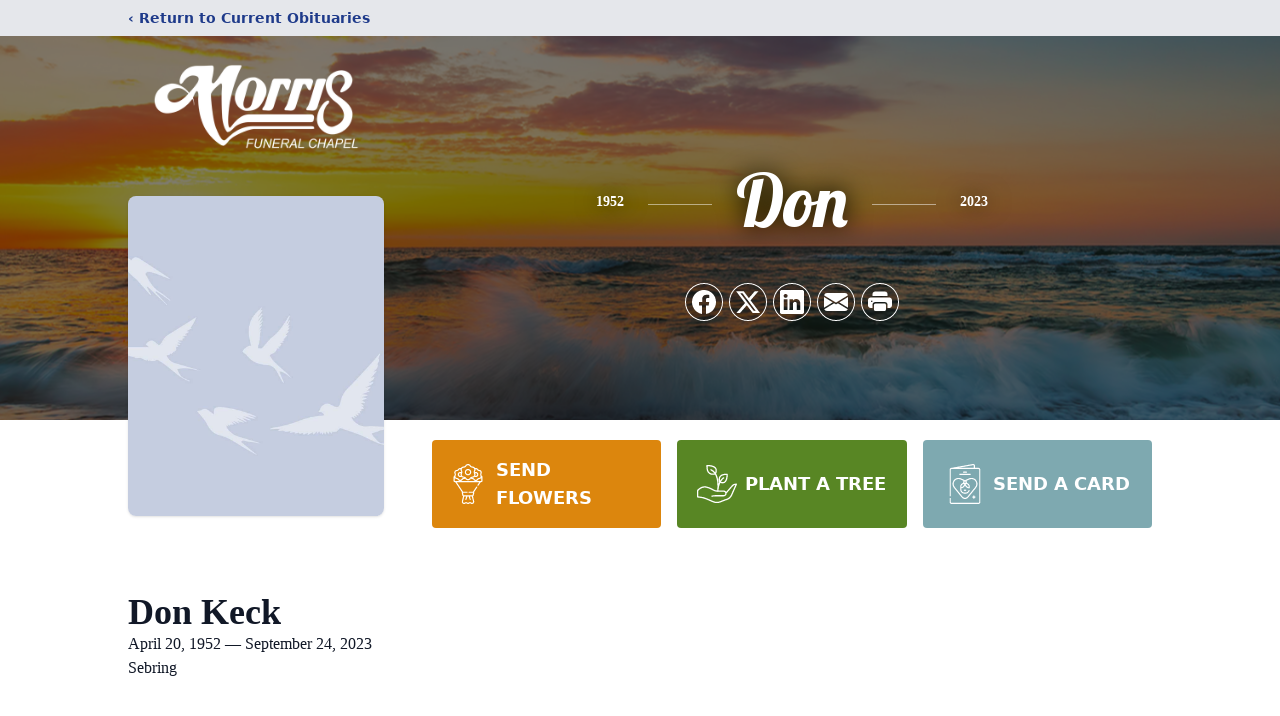

--- FILE ---
content_type: text/html; charset=utf-8
request_url: https://www.google.com/recaptcha/enterprise/anchor?ar=1&k=6LcmsjggAAAAANkXoE2FrNifPpYjvAAXrH9EU5e8&co=aHR0cHM6Ly93d3cubW9ycmlzZnVuZXJhbGNoYXBlbC5jb206NDQz&hl=en&type=image&v=PoyoqOPhxBO7pBk68S4YbpHZ&theme=light&size=invisible&badge=bottomright&anchor-ms=20000&execute-ms=30000&cb=crnvenfkranh
body_size: 48931
content:
<!DOCTYPE HTML><html dir="ltr" lang="en"><head><meta http-equiv="Content-Type" content="text/html; charset=UTF-8">
<meta http-equiv="X-UA-Compatible" content="IE=edge">
<title>reCAPTCHA</title>
<style type="text/css">
/* cyrillic-ext */
@font-face {
  font-family: 'Roboto';
  font-style: normal;
  font-weight: 400;
  font-stretch: 100%;
  src: url(//fonts.gstatic.com/s/roboto/v48/KFO7CnqEu92Fr1ME7kSn66aGLdTylUAMa3GUBHMdazTgWw.woff2) format('woff2');
  unicode-range: U+0460-052F, U+1C80-1C8A, U+20B4, U+2DE0-2DFF, U+A640-A69F, U+FE2E-FE2F;
}
/* cyrillic */
@font-face {
  font-family: 'Roboto';
  font-style: normal;
  font-weight: 400;
  font-stretch: 100%;
  src: url(//fonts.gstatic.com/s/roboto/v48/KFO7CnqEu92Fr1ME7kSn66aGLdTylUAMa3iUBHMdazTgWw.woff2) format('woff2');
  unicode-range: U+0301, U+0400-045F, U+0490-0491, U+04B0-04B1, U+2116;
}
/* greek-ext */
@font-face {
  font-family: 'Roboto';
  font-style: normal;
  font-weight: 400;
  font-stretch: 100%;
  src: url(//fonts.gstatic.com/s/roboto/v48/KFO7CnqEu92Fr1ME7kSn66aGLdTylUAMa3CUBHMdazTgWw.woff2) format('woff2');
  unicode-range: U+1F00-1FFF;
}
/* greek */
@font-face {
  font-family: 'Roboto';
  font-style: normal;
  font-weight: 400;
  font-stretch: 100%;
  src: url(//fonts.gstatic.com/s/roboto/v48/KFO7CnqEu92Fr1ME7kSn66aGLdTylUAMa3-UBHMdazTgWw.woff2) format('woff2');
  unicode-range: U+0370-0377, U+037A-037F, U+0384-038A, U+038C, U+038E-03A1, U+03A3-03FF;
}
/* math */
@font-face {
  font-family: 'Roboto';
  font-style: normal;
  font-weight: 400;
  font-stretch: 100%;
  src: url(//fonts.gstatic.com/s/roboto/v48/KFO7CnqEu92Fr1ME7kSn66aGLdTylUAMawCUBHMdazTgWw.woff2) format('woff2');
  unicode-range: U+0302-0303, U+0305, U+0307-0308, U+0310, U+0312, U+0315, U+031A, U+0326-0327, U+032C, U+032F-0330, U+0332-0333, U+0338, U+033A, U+0346, U+034D, U+0391-03A1, U+03A3-03A9, U+03B1-03C9, U+03D1, U+03D5-03D6, U+03F0-03F1, U+03F4-03F5, U+2016-2017, U+2034-2038, U+203C, U+2040, U+2043, U+2047, U+2050, U+2057, U+205F, U+2070-2071, U+2074-208E, U+2090-209C, U+20D0-20DC, U+20E1, U+20E5-20EF, U+2100-2112, U+2114-2115, U+2117-2121, U+2123-214F, U+2190, U+2192, U+2194-21AE, U+21B0-21E5, U+21F1-21F2, U+21F4-2211, U+2213-2214, U+2216-22FF, U+2308-230B, U+2310, U+2319, U+231C-2321, U+2336-237A, U+237C, U+2395, U+239B-23B7, U+23D0, U+23DC-23E1, U+2474-2475, U+25AF, U+25B3, U+25B7, U+25BD, U+25C1, U+25CA, U+25CC, U+25FB, U+266D-266F, U+27C0-27FF, U+2900-2AFF, U+2B0E-2B11, U+2B30-2B4C, U+2BFE, U+3030, U+FF5B, U+FF5D, U+1D400-1D7FF, U+1EE00-1EEFF;
}
/* symbols */
@font-face {
  font-family: 'Roboto';
  font-style: normal;
  font-weight: 400;
  font-stretch: 100%;
  src: url(//fonts.gstatic.com/s/roboto/v48/KFO7CnqEu92Fr1ME7kSn66aGLdTylUAMaxKUBHMdazTgWw.woff2) format('woff2');
  unicode-range: U+0001-000C, U+000E-001F, U+007F-009F, U+20DD-20E0, U+20E2-20E4, U+2150-218F, U+2190, U+2192, U+2194-2199, U+21AF, U+21E6-21F0, U+21F3, U+2218-2219, U+2299, U+22C4-22C6, U+2300-243F, U+2440-244A, U+2460-24FF, U+25A0-27BF, U+2800-28FF, U+2921-2922, U+2981, U+29BF, U+29EB, U+2B00-2BFF, U+4DC0-4DFF, U+FFF9-FFFB, U+10140-1018E, U+10190-1019C, U+101A0, U+101D0-101FD, U+102E0-102FB, U+10E60-10E7E, U+1D2C0-1D2D3, U+1D2E0-1D37F, U+1F000-1F0FF, U+1F100-1F1AD, U+1F1E6-1F1FF, U+1F30D-1F30F, U+1F315, U+1F31C, U+1F31E, U+1F320-1F32C, U+1F336, U+1F378, U+1F37D, U+1F382, U+1F393-1F39F, U+1F3A7-1F3A8, U+1F3AC-1F3AF, U+1F3C2, U+1F3C4-1F3C6, U+1F3CA-1F3CE, U+1F3D4-1F3E0, U+1F3ED, U+1F3F1-1F3F3, U+1F3F5-1F3F7, U+1F408, U+1F415, U+1F41F, U+1F426, U+1F43F, U+1F441-1F442, U+1F444, U+1F446-1F449, U+1F44C-1F44E, U+1F453, U+1F46A, U+1F47D, U+1F4A3, U+1F4B0, U+1F4B3, U+1F4B9, U+1F4BB, U+1F4BF, U+1F4C8-1F4CB, U+1F4D6, U+1F4DA, U+1F4DF, U+1F4E3-1F4E6, U+1F4EA-1F4ED, U+1F4F7, U+1F4F9-1F4FB, U+1F4FD-1F4FE, U+1F503, U+1F507-1F50B, U+1F50D, U+1F512-1F513, U+1F53E-1F54A, U+1F54F-1F5FA, U+1F610, U+1F650-1F67F, U+1F687, U+1F68D, U+1F691, U+1F694, U+1F698, U+1F6AD, U+1F6B2, U+1F6B9-1F6BA, U+1F6BC, U+1F6C6-1F6CF, U+1F6D3-1F6D7, U+1F6E0-1F6EA, U+1F6F0-1F6F3, U+1F6F7-1F6FC, U+1F700-1F7FF, U+1F800-1F80B, U+1F810-1F847, U+1F850-1F859, U+1F860-1F887, U+1F890-1F8AD, U+1F8B0-1F8BB, U+1F8C0-1F8C1, U+1F900-1F90B, U+1F93B, U+1F946, U+1F984, U+1F996, U+1F9E9, U+1FA00-1FA6F, U+1FA70-1FA7C, U+1FA80-1FA89, U+1FA8F-1FAC6, U+1FACE-1FADC, U+1FADF-1FAE9, U+1FAF0-1FAF8, U+1FB00-1FBFF;
}
/* vietnamese */
@font-face {
  font-family: 'Roboto';
  font-style: normal;
  font-weight: 400;
  font-stretch: 100%;
  src: url(//fonts.gstatic.com/s/roboto/v48/KFO7CnqEu92Fr1ME7kSn66aGLdTylUAMa3OUBHMdazTgWw.woff2) format('woff2');
  unicode-range: U+0102-0103, U+0110-0111, U+0128-0129, U+0168-0169, U+01A0-01A1, U+01AF-01B0, U+0300-0301, U+0303-0304, U+0308-0309, U+0323, U+0329, U+1EA0-1EF9, U+20AB;
}
/* latin-ext */
@font-face {
  font-family: 'Roboto';
  font-style: normal;
  font-weight: 400;
  font-stretch: 100%;
  src: url(//fonts.gstatic.com/s/roboto/v48/KFO7CnqEu92Fr1ME7kSn66aGLdTylUAMa3KUBHMdazTgWw.woff2) format('woff2');
  unicode-range: U+0100-02BA, U+02BD-02C5, U+02C7-02CC, U+02CE-02D7, U+02DD-02FF, U+0304, U+0308, U+0329, U+1D00-1DBF, U+1E00-1E9F, U+1EF2-1EFF, U+2020, U+20A0-20AB, U+20AD-20C0, U+2113, U+2C60-2C7F, U+A720-A7FF;
}
/* latin */
@font-face {
  font-family: 'Roboto';
  font-style: normal;
  font-weight: 400;
  font-stretch: 100%;
  src: url(//fonts.gstatic.com/s/roboto/v48/KFO7CnqEu92Fr1ME7kSn66aGLdTylUAMa3yUBHMdazQ.woff2) format('woff2');
  unicode-range: U+0000-00FF, U+0131, U+0152-0153, U+02BB-02BC, U+02C6, U+02DA, U+02DC, U+0304, U+0308, U+0329, U+2000-206F, U+20AC, U+2122, U+2191, U+2193, U+2212, U+2215, U+FEFF, U+FFFD;
}
/* cyrillic-ext */
@font-face {
  font-family: 'Roboto';
  font-style: normal;
  font-weight: 500;
  font-stretch: 100%;
  src: url(//fonts.gstatic.com/s/roboto/v48/KFO7CnqEu92Fr1ME7kSn66aGLdTylUAMa3GUBHMdazTgWw.woff2) format('woff2');
  unicode-range: U+0460-052F, U+1C80-1C8A, U+20B4, U+2DE0-2DFF, U+A640-A69F, U+FE2E-FE2F;
}
/* cyrillic */
@font-face {
  font-family: 'Roboto';
  font-style: normal;
  font-weight: 500;
  font-stretch: 100%;
  src: url(//fonts.gstatic.com/s/roboto/v48/KFO7CnqEu92Fr1ME7kSn66aGLdTylUAMa3iUBHMdazTgWw.woff2) format('woff2');
  unicode-range: U+0301, U+0400-045F, U+0490-0491, U+04B0-04B1, U+2116;
}
/* greek-ext */
@font-face {
  font-family: 'Roboto';
  font-style: normal;
  font-weight: 500;
  font-stretch: 100%;
  src: url(//fonts.gstatic.com/s/roboto/v48/KFO7CnqEu92Fr1ME7kSn66aGLdTylUAMa3CUBHMdazTgWw.woff2) format('woff2');
  unicode-range: U+1F00-1FFF;
}
/* greek */
@font-face {
  font-family: 'Roboto';
  font-style: normal;
  font-weight: 500;
  font-stretch: 100%;
  src: url(//fonts.gstatic.com/s/roboto/v48/KFO7CnqEu92Fr1ME7kSn66aGLdTylUAMa3-UBHMdazTgWw.woff2) format('woff2');
  unicode-range: U+0370-0377, U+037A-037F, U+0384-038A, U+038C, U+038E-03A1, U+03A3-03FF;
}
/* math */
@font-face {
  font-family: 'Roboto';
  font-style: normal;
  font-weight: 500;
  font-stretch: 100%;
  src: url(//fonts.gstatic.com/s/roboto/v48/KFO7CnqEu92Fr1ME7kSn66aGLdTylUAMawCUBHMdazTgWw.woff2) format('woff2');
  unicode-range: U+0302-0303, U+0305, U+0307-0308, U+0310, U+0312, U+0315, U+031A, U+0326-0327, U+032C, U+032F-0330, U+0332-0333, U+0338, U+033A, U+0346, U+034D, U+0391-03A1, U+03A3-03A9, U+03B1-03C9, U+03D1, U+03D5-03D6, U+03F0-03F1, U+03F4-03F5, U+2016-2017, U+2034-2038, U+203C, U+2040, U+2043, U+2047, U+2050, U+2057, U+205F, U+2070-2071, U+2074-208E, U+2090-209C, U+20D0-20DC, U+20E1, U+20E5-20EF, U+2100-2112, U+2114-2115, U+2117-2121, U+2123-214F, U+2190, U+2192, U+2194-21AE, U+21B0-21E5, U+21F1-21F2, U+21F4-2211, U+2213-2214, U+2216-22FF, U+2308-230B, U+2310, U+2319, U+231C-2321, U+2336-237A, U+237C, U+2395, U+239B-23B7, U+23D0, U+23DC-23E1, U+2474-2475, U+25AF, U+25B3, U+25B7, U+25BD, U+25C1, U+25CA, U+25CC, U+25FB, U+266D-266F, U+27C0-27FF, U+2900-2AFF, U+2B0E-2B11, U+2B30-2B4C, U+2BFE, U+3030, U+FF5B, U+FF5D, U+1D400-1D7FF, U+1EE00-1EEFF;
}
/* symbols */
@font-face {
  font-family: 'Roboto';
  font-style: normal;
  font-weight: 500;
  font-stretch: 100%;
  src: url(//fonts.gstatic.com/s/roboto/v48/KFO7CnqEu92Fr1ME7kSn66aGLdTylUAMaxKUBHMdazTgWw.woff2) format('woff2');
  unicode-range: U+0001-000C, U+000E-001F, U+007F-009F, U+20DD-20E0, U+20E2-20E4, U+2150-218F, U+2190, U+2192, U+2194-2199, U+21AF, U+21E6-21F0, U+21F3, U+2218-2219, U+2299, U+22C4-22C6, U+2300-243F, U+2440-244A, U+2460-24FF, U+25A0-27BF, U+2800-28FF, U+2921-2922, U+2981, U+29BF, U+29EB, U+2B00-2BFF, U+4DC0-4DFF, U+FFF9-FFFB, U+10140-1018E, U+10190-1019C, U+101A0, U+101D0-101FD, U+102E0-102FB, U+10E60-10E7E, U+1D2C0-1D2D3, U+1D2E0-1D37F, U+1F000-1F0FF, U+1F100-1F1AD, U+1F1E6-1F1FF, U+1F30D-1F30F, U+1F315, U+1F31C, U+1F31E, U+1F320-1F32C, U+1F336, U+1F378, U+1F37D, U+1F382, U+1F393-1F39F, U+1F3A7-1F3A8, U+1F3AC-1F3AF, U+1F3C2, U+1F3C4-1F3C6, U+1F3CA-1F3CE, U+1F3D4-1F3E0, U+1F3ED, U+1F3F1-1F3F3, U+1F3F5-1F3F7, U+1F408, U+1F415, U+1F41F, U+1F426, U+1F43F, U+1F441-1F442, U+1F444, U+1F446-1F449, U+1F44C-1F44E, U+1F453, U+1F46A, U+1F47D, U+1F4A3, U+1F4B0, U+1F4B3, U+1F4B9, U+1F4BB, U+1F4BF, U+1F4C8-1F4CB, U+1F4D6, U+1F4DA, U+1F4DF, U+1F4E3-1F4E6, U+1F4EA-1F4ED, U+1F4F7, U+1F4F9-1F4FB, U+1F4FD-1F4FE, U+1F503, U+1F507-1F50B, U+1F50D, U+1F512-1F513, U+1F53E-1F54A, U+1F54F-1F5FA, U+1F610, U+1F650-1F67F, U+1F687, U+1F68D, U+1F691, U+1F694, U+1F698, U+1F6AD, U+1F6B2, U+1F6B9-1F6BA, U+1F6BC, U+1F6C6-1F6CF, U+1F6D3-1F6D7, U+1F6E0-1F6EA, U+1F6F0-1F6F3, U+1F6F7-1F6FC, U+1F700-1F7FF, U+1F800-1F80B, U+1F810-1F847, U+1F850-1F859, U+1F860-1F887, U+1F890-1F8AD, U+1F8B0-1F8BB, U+1F8C0-1F8C1, U+1F900-1F90B, U+1F93B, U+1F946, U+1F984, U+1F996, U+1F9E9, U+1FA00-1FA6F, U+1FA70-1FA7C, U+1FA80-1FA89, U+1FA8F-1FAC6, U+1FACE-1FADC, U+1FADF-1FAE9, U+1FAF0-1FAF8, U+1FB00-1FBFF;
}
/* vietnamese */
@font-face {
  font-family: 'Roboto';
  font-style: normal;
  font-weight: 500;
  font-stretch: 100%;
  src: url(//fonts.gstatic.com/s/roboto/v48/KFO7CnqEu92Fr1ME7kSn66aGLdTylUAMa3OUBHMdazTgWw.woff2) format('woff2');
  unicode-range: U+0102-0103, U+0110-0111, U+0128-0129, U+0168-0169, U+01A0-01A1, U+01AF-01B0, U+0300-0301, U+0303-0304, U+0308-0309, U+0323, U+0329, U+1EA0-1EF9, U+20AB;
}
/* latin-ext */
@font-face {
  font-family: 'Roboto';
  font-style: normal;
  font-weight: 500;
  font-stretch: 100%;
  src: url(//fonts.gstatic.com/s/roboto/v48/KFO7CnqEu92Fr1ME7kSn66aGLdTylUAMa3KUBHMdazTgWw.woff2) format('woff2');
  unicode-range: U+0100-02BA, U+02BD-02C5, U+02C7-02CC, U+02CE-02D7, U+02DD-02FF, U+0304, U+0308, U+0329, U+1D00-1DBF, U+1E00-1E9F, U+1EF2-1EFF, U+2020, U+20A0-20AB, U+20AD-20C0, U+2113, U+2C60-2C7F, U+A720-A7FF;
}
/* latin */
@font-face {
  font-family: 'Roboto';
  font-style: normal;
  font-weight: 500;
  font-stretch: 100%;
  src: url(//fonts.gstatic.com/s/roboto/v48/KFO7CnqEu92Fr1ME7kSn66aGLdTylUAMa3yUBHMdazQ.woff2) format('woff2');
  unicode-range: U+0000-00FF, U+0131, U+0152-0153, U+02BB-02BC, U+02C6, U+02DA, U+02DC, U+0304, U+0308, U+0329, U+2000-206F, U+20AC, U+2122, U+2191, U+2193, U+2212, U+2215, U+FEFF, U+FFFD;
}
/* cyrillic-ext */
@font-face {
  font-family: 'Roboto';
  font-style: normal;
  font-weight: 900;
  font-stretch: 100%;
  src: url(//fonts.gstatic.com/s/roboto/v48/KFO7CnqEu92Fr1ME7kSn66aGLdTylUAMa3GUBHMdazTgWw.woff2) format('woff2');
  unicode-range: U+0460-052F, U+1C80-1C8A, U+20B4, U+2DE0-2DFF, U+A640-A69F, U+FE2E-FE2F;
}
/* cyrillic */
@font-face {
  font-family: 'Roboto';
  font-style: normal;
  font-weight: 900;
  font-stretch: 100%;
  src: url(//fonts.gstatic.com/s/roboto/v48/KFO7CnqEu92Fr1ME7kSn66aGLdTylUAMa3iUBHMdazTgWw.woff2) format('woff2');
  unicode-range: U+0301, U+0400-045F, U+0490-0491, U+04B0-04B1, U+2116;
}
/* greek-ext */
@font-face {
  font-family: 'Roboto';
  font-style: normal;
  font-weight: 900;
  font-stretch: 100%;
  src: url(//fonts.gstatic.com/s/roboto/v48/KFO7CnqEu92Fr1ME7kSn66aGLdTylUAMa3CUBHMdazTgWw.woff2) format('woff2');
  unicode-range: U+1F00-1FFF;
}
/* greek */
@font-face {
  font-family: 'Roboto';
  font-style: normal;
  font-weight: 900;
  font-stretch: 100%;
  src: url(//fonts.gstatic.com/s/roboto/v48/KFO7CnqEu92Fr1ME7kSn66aGLdTylUAMa3-UBHMdazTgWw.woff2) format('woff2');
  unicode-range: U+0370-0377, U+037A-037F, U+0384-038A, U+038C, U+038E-03A1, U+03A3-03FF;
}
/* math */
@font-face {
  font-family: 'Roboto';
  font-style: normal;
  font-weight: 900;
  font-stretch: 100%;
  src: url(//fonts.gstatic.com/s/roboto/v48/KFO7CnqEu92Fr1ME7kSn66aGLdTylUAMawCUBHMdazTgWw.woff2) format('woff2');
  unicode-range: U+0302-0303, U+0305, U+0307-0308, U+0310, U+0312, U+0315, U+031A, U+0326-0327, U+032C, U+032F-0330, U+0332-0333, U+0338, U+033A, U+0346, U+034D, U+0391-03A1, U+03A3-03A9, U+03B1-03C9, U+03D1, U+03D5-03D6, U+03F0-03F1, U+03F4-03F5, U+2016-2017, U+2034-2038, U+203C, U+2040, U+2043, U+2047, U+2050, U+2057, U+205F, U+2070-2071, U+2074-208E, U+2090-209C, U+20D0-20DC, U+20E1, U+20E5-20EF, U+2100-2112, U+2114-2115, U+2117-2121, U+2123-214F, U+2190, U+2192, U+2194-21AE, U+21B0-21E5, U+21F1-21F2, U+21F4-2211, U+2213-2214, U+2216-22FF, U+2308-230B, U+2310, U+2319, U+231C-2321, U+2336-237A, U+237C, U+2395, U+239B-23B7, U+23D0, U+23DC-23E1, U+2474-2475, U+25AF, U+25B3, U+25B7, U+25BD, U+25C1, U+25CA, U+25CC, U+25FB, U+266D-266F, U+27C0-27FF, U+2900-2AFF, U+2B0E-2B11, U+2B30-2B4C, U+2BFE, U+3030, U+FF5B, U+FF5D, U+1D400-1D7FF, U+1EE00-1EEFF;
}
/* symbols */
@font-face {
  font-family: 'Roboto';
  font-style: normal;
  font-weight: 900;
  font-stretch: 100%;
  src: url(//fonts.gstatic.com/s/roboto/v48/KFO7CnqEu92Fr1ME7kSn66aGLdTylUAMaxKUBHMdazTgWw.woff2) format('woff2');
  unicode-range: U+0001-000C, U+000E-001F, U+007F-009F, U+20DD-20E0, U+20E2-20E4, U+2150-218F, U+2190, U+2192, U+2194-2199, U+21AF, U+21E6-21F0, U+21F3, U+2218-2219, U+2299, U+22C4-22C6, U+2300-243F, U+2440-244A, U+2460-24FF, U+25A0-27BF, U+2800-28FF, U+2921-2922, U+2981, U+29BF, U+29EB, U+2B00-2BFF, U+4DC0-4DFF, U+FFF9-FFFB, U+10140-1018E, U+10190-1019C, U+101A0, U+101D0-101FD, U+102E0-102FB, U+10E60-10E7E, U+1D2C0-1D2D3, U+1D2E0-1D37F, U+1F000-1F0FF, U+1F100-1F1AD, U+1F1E6-1F1FF, U+1F30D-1F30F, U+1F315, U+1F31C, U+1F31E, U+1F320-1F32C, U+1F336, U+1F378, U+1F37D, U+1F382, U+1F393-1F39F, U+1F3A7-1F3A8, U+1F3AC-1F3AF, U+1F3C2, U+1F3C4-1F3C6, U+1F3CA-1F3CE, U+1F3D4-1F3E0, U+1F3ED, U+1F3F1-1F3F3, U+1F3F5-1F3F7, U+1F408, U+1F415, U+1F41F, U+1F426, U+1F43F, U+1F441-1F442, U+1F444, U+1F446-1F449, U+1F44C-1F44E, U+1F453, U+1F46A, U+1F47D, U+1F4A3, U+1F4B0, U+1F4B3, U+1F4B9, U+1F4BB, U+1F4BF, U+1F4C8-1F4CB, U+1F4D6, U+1F4DA, U+1F4DF, U+1F4E3-1F4E6, U+1F4EA-1F4ED, U+1F4F7, U+1F4F9-1F4FB, U+1F4FD-1F4FE, U+1F503, U+1F507-1F50B, U+1F50D, U+1F512-1F513, U+1F53E-1F54A, U+1F54F-1F5FA, U+1F610, U+1F650-1F67F, U+1F687, U+1F68D, U+1F691, U+1F694, U+1F698, U+1F6AD, U+1F6B2, U+1F6B9-1F6BA, U+1F6BC, U+1F6C6-1F6CF, U+1F6D3-1F6D7, U+1F6E0-1F6EA, U+1F6F0-1F6F3, U+1F6F7-1F6FC, U+1F700-1F7FF, U+1F800-1F80B, U+1F810-1F847, U+1F850-1F859, U+1F860-1F887, U+1F890-1F8AD, U+1F8B0-1F8BB, U+1F8C0-1F8C1, U+1F900-1F90B, U+1F93B, U+1F946, U+1F984, U+1F996, U+1F9E9, U+1FA00-1FA6F, U+1FA70-1FA7C, U+1FA80-1FA89, U+1FA8F-1FAC6, U+1FACE-1FADC, U+1FADF-1FAE9, U+1FAF0-1FAF8, U+1FB00-1FBFF;
}
/* vietnamese */
@font-face {
  font-family: 'Roboto';
  font-style: normal;
  font-weight: 900;
  font-stretch: 100%;
  src: url(//fonts.gstatic.com/s/roboto/v48/KFO7CnqEu92Fr1ME7kSn66aGLdTylUAMa3OUBHMdazTgWw.woff2) format('woff2');
  unicode-range: U+0102-0103, U+0110-0111, U+0128-0129, U+0168-0169, U+01A0-01A1, U+01AF-01B0, U+0300-0301, U+0303-0304, U+0308-0309, U+0323, U+0329, U+1EA0-1EF9, U+20AB;
}
/* latin-ext */
@font-face {
  font-family: 'Roboto';
  font-style: normal;
  font-weight: 900;
  font-stretch: 100%;
  src: url(//fonts.gstatic.com/s/roboto/v48/KFO7CnqEu92Fr1ME7kSn66aGLdTylUAMa3KUBHMdazTgWw.woff2) format('woff2');
  unicode-range: U+0100-02BA, U+02BD-02C5, U+02C7-02CC, U+02CE-02D7, U+02DD-02FF, U+0304, U+0308, U+0329, U+1D00-1DBF, U+1E00-1E9F, U+1EF2-1EFF, U+2020, U+20A0-20AB, U+20AD-20C0, U+2113, U+2C60-2C7F, U+A720-A7FF;
}
/* latin */
@font-face {
  font-family: 'Roboto';
  font-style: normal;
  font-weight: 900;
  font-stretch: 100%;
  src: url(//fonts.gstatic.com/s/roboto/v48/KFO7CnqEu92Fr1ME7kSn66aGLdTylUAMa3yUBHMdazQ.woff2) format('woff2');
  unicode-range: U+0000-00FF, U+0131, U+0152-0153, U+02BB-02BC, U+02C6, U+02DA, U+02DC, U+0304, U+0308, U+0329, U+2000-206F, U+20AC, U+2122, U+2191, U+2193, U+2212, U+2215, U+FEFF, U+FFFD;
}

</style>
<link rel="stylesheet" type="text/css" href="https://www.gstatic.com/recaptcha/releases/PoyoqOPhxBO7pBk68S4YbpHZ/styles__ltr.css">
<script nonce="JOqlqJsw86J3KHy6-zYUDQ" type="text/javascript">window['__recaptcha_api'] = 'https://www.google.com/recaptcha/enterprise/';</script>
<script type="text/javascript" src="https://www.gstatic.com/recaptcha/releases/PoyoqOPhxBO7pBk68S4YbpHZ/recaptcha__en.js" nonce="JOqlqJsw86J3KHy6-zYUDQ">
      
    </script></head>
<body><div id="rc-anchor-alert" class="rc-anchor-alert"></div>
<input type="hidden" id="recaptcha-token" value="[base64]">
<script type="text/javascript" nonce="JOqlqJsw86J3KHy6-zYUDQ">
      recaptcha.anchor.Main.init("[\x22ainput\x22,[\x22bgdata\x22,\x22\x22,\[base64]/[base64]/[base64]/[base64]/[base64]/UltsKytdPUU6KEU8MjA0OD9SW2wrK109RT4+NnwxOTI6KChFJjY0NTEyKT09NTUyOTYmJk0rMTxjLmxlbmd0aCYmKGMuY2hhckNvZGVBdChNKzEpJjY0NTEyKT09NTYzMjA/[base64]/[base64]/[base64]/[base64]/[base64]/[base64]/[base64]\x22,\[base64]\\u003d\x22,\x22wrHDmUQ0w48UBMK5T2gKH8OVw4Q0wrlaRA9AJcOxw487TMKJYsKBd8OmeC3CnMOZw7F0w5LDusOBw6HDkMOkVC7DucKdNsOwEcK7HXPDqzPDrMOsw7/CicOrw4tawrDDpMOTw53CvMO/UkB4CcK7wqJaw5XCj0VAZmnDgncXRMOZw4bDqMOWw6k3RMKQHcOmcMKWw63CihhAEsOMw5XDvHzDjcOTTgA+wr3DoSk/A8OiXlDCr8Kzw6URwpJFwqTDhgFDw53Dv8O3w7TDn3hywp/DqcO1GGh4wq3CoMKaXcKgwpBZTnRnw5EnwoTDi3sgwrPCmiN4aiLDuyfCrTvDj8KwLMOswpcIXTjChSLDoh/CiC/DnUU2wpFxwr5Fw73Cnj7DmjTCt8Okb1LCnGvDucKTIcKcNjp+C27DoXcuwoXCm8KAw7rCnsOCwrrDtTfCoXzDkn7DhznDksKAVsK2woomwolNaW9OwoTClm9yw4wyClJYw5JhDcKhDATCrnpQwq0VdMKhJ8KWwoABw6/[base64]/CjMKjQcKZDmvDuSvCs8KHc8KTAsOFZMO8wo4Gw4rDj1F+w4Y5SMO0w77Dv8OseDY8w5DCisOdYsKOfX0TwodifMOAwol8JcKXLMOIwp4rw7rCpEc1PcK7MMK0KkvDrMO4RcOYw4DClhAfEGFaDGUSHgMOw6TDiylYaMOXw4XDpsOYw5PDosOadcO8wo/DkMOGw4DDvSlgacO3ZQbDlcOfw60ew7zDtMOQFMKYaRPDtxHCllB9w73Ch8K5w5RVO0oOIsONB3jCqcOywobDqGRnW8OiUCzDpWNbw6/Cp8KgcRDDgFpFw4LCnxXChCRzI1HChiM9Bw8BCcKUw6XDoTfDi8KeZ2QYwqpqworCp0UzDsKdNgrDkDUVw6LCmkkUSsOIw4HCkR1NbjvCucKMSDkvfBnCsF5qwrlbw68kYlV2w6A5LMOKScK/Nwk2EFVvw4zDosKleELDuCg1WTTCrXJyX8KsBMKZw5BkZUp2w4Ajw5HCnTLCpcK5wrB0Vk3DnMKMWnDCnQ0cw7FoHAF4Fipiwq7Dm8OVw7bCrsKKw6rDrlvChFJvMcOkwpNTccKPPmbCr3t9wqTCnMKPwovDlsOOw6zDgBDCvx/DucOOwos3wqzCvsO1TGp7bsKew47DgFjDiTbCsiTCr8K4HTheFGM6XENjw6wRw4hlwp3Cm8K/wq5WwoXDvWrCsFTDjB43A8KePDRhLsKmKcKZw5bDkMKJdWRyw5zDocK5wrp/w6fDk8K0QV7DtsKvfwfDiGAzwqtQAMKUTX50w45xwrwswojDnwnCngVqw6rDisKJw5MMS8OewrvDhcKwwoDDlWHCsCkKWz7CnsOmWxktwqF1wrlkw5/DnxZlOsKfYGscem7CnsKnwpvDnkh2wrYCI3YSUCB5w7hWMDgTw55tw5wKUg1HwpDDssKGw5bCgcKdwoNsIMOYwpPCrMKvBgPDmHLCrsOxNsOJV8Ogw67DrsKIfx5fPGfCigoWJMOWQcKqd0wMelA9wqdZwrTCj8KZTR4TK8KAwpPDmcKbHsOMwq/[base64]/SsKgX8OAw4lUwoPDg3HCnsKcw5jCm2/Dr1ZcNArDtMKxw58Nw5LDm03Cj8OWf8KwFsK4w6DDisOiw4RLwpfCvzrCrcKUw7/CjF7CnMOnMMO7J8OidR3Cl8KBd8K5FWxOwo5fw7rDmkjDpcOQw6lCwpYJQDdWw6PDvsOqw4PDkcOwwoPDusKbw7AnwqRNO8OKYMOjw6rCrsKfw4vDi8OOwqNTw6XDjwcUYWMFcMOrw58Rw4TCrWjCoyHCuMOvwr7DkknCv8OhwqYLw4/[base64]/Ci3nDsMOdw75xXnttwoDDv1rCmsO2w5ADwqHDusK6wrrDrkhwbkDCpMK9EMKmwonCqsKMwoU4w7zCusKYCVjDpsO8QE/CkcK7ZA/ChCfCu8O0VBrCkh3DrMKgw41fP8OBfcKvBMKAODfDjcO/csOmN8OLScKVwqLDo8KbdC01w5vCm8OMIVjCiMOtP8KcD8OewppHw5hDX8KCw6nDq8OGXcOZNgXCpW3CjsOGwqQOwqx8w5lZw5DCnmbDnVPCtSfCmDjDqsODdcO8woPCksOEwojDtsO/[base64]/DocKdaMKdw4DDrcKccMOUwoPCgULDtsOAMUnDgnNdWMO5w4nDvsKnIQgmw6xIw7J2REwgXsKRwq3DrMKZwrTDqFXCgcO4w5dOJxbCj8K2ZsKEwpPCtCQIwpjCosOYwr4DDsOHwoVjcsKsJwnCg8OmZybCmlbCsyjDin/[base64]/DnkcNcl7CmMKgw4jCtzlrw57DucKtCkwYw7XDjSd2wpfClXlbw5rDgsKxNsKZwpFXwooaBMOvYxzDnMKuHMOCZBbCok12OTFHEGPDsHBMJ2/DhsO7BXIvw7hAw6QADQBvPsORwpnDu37CtcO8PUPCj8KNdW4wwrcVwrhIb8OrdMK7wrBCw5nCv8OGwoUkwqZJw6w9PQ7CsHnCqMKWDHdbw4bCjQnChMKAwrIRMcOOw4/[base64]/[base64]/DrmUtWMKlL2/CmBXCqMKUAsOiBRLCnsK9d8KrZsKHw5HDqSAuAALDqT4xwotXwrzDh8KbbcKWEcK0EcOew63DlsOAwp93w6MRw7rDp13ClT41d1Vrw6g6w7XCuDdxcFgQWXw4w7QYKl9bB8KEwr7DmD7DjQJQDMK/w49Uw7ZXwpfDmsOgw4waDEXDlcKpJw/[base64]/w4NdTG4RA2PDhz7DocKAwqIKw4E7wq7DpkNfAjHCoV0we8OmO0UudMKpPMOawr/ChsK2wqfDi3d3Q8OPwpTCssO2YxTDumQIwqvCpMOOCcKsfFU9w7LCpXwCdXcMw4gxwrM4HMOgE8KKIDLDv8KoXlzDmsKJOVHDhMOWOgtKXBUEZcK0wrYnPVN6wqZQBBrCi3wjDhhHT10vfTTDg8OLwrvCisOHWcOTKG/CsBjDvMKFX8Oiw6DDigNfCw4IwprDoMO/[base64]/[base64]/DqMOhw4bDgsOowq5xw7XDr8OzQwXDu07DvT8Gwplrw4PClTMTwpDCpgfCv0Iaw5TDvnsALcO5wo3CiDTCh2FnwpI/[base64]/M8KWwrApwox6DV1vw58Bw7coYMODIXzCkBbCgjpew63Dh8KGwpXCmcKpw5fCjQDCtHvDgMKQYMKPw57Cn8KNH8Kcw5XClxFewo4XK8KXw6c/[base64]/DuCovwo9owpZwPxo5C8OxwpRaHzTCgyHDu3cOw6ENWy7CscOQOQrDh8KlfVbCm8O6wowuL2BUZT59Hz3CqMO5w7jDvGTCvcOOGcKFwqhnwoIscMKMwpliwoPDhcKfRsKXwolvwqp/PMK/[base64]/w7vCssOIBzIIw65pJcKCKcOHwr0FVlHCkkU7esKpWBHDqcOONMKVwpFXC8Oyw4bDmhA1w50qwqVqQ8KOHTLDmcOdCcKYw6LCr8OKwphnGnHDhg7DlXEhw4EWw5rCqcO/fmnCp8KxKhLDtcOxf8KNWQ3Ckzdlw7ZtwpLCjidqOcOYLAUMwpoeLsKgwo7Dll/[base64]/CucKHZsOFAWomEMOpw71rw4jDjFsdwojDm8K+w6cowo8mwoTCuyDDpx/Dv2TCjsOiUMKyZTx2wqPDpUvDoxEFdEvCuyHCr8ORw7HDhsO1ekllwq/DrMKxVG3CmsOLw7ZNw5phe8K7J8KIJsKvwpB9QcO0w5dXw5zDhl1rJxpRJMO4w6tKKsOUbzQIK0FhfMKPbcOhwoVAw70OwqF+VcOaNMKiF8OsCEHCgwtpw7hCw5nCmMKPUhhnTMKkwqIcLlXDpF7Crz3CsRBgLjLCkCstEcKSJMK3ZXvChsK/wqnCsnbDvsOKw5Bqbzh/w4Jww7zChGJQw4fDn3JWIirCtMKtFBZ+wodFwrcww6TCgSxZw7PDlsKvClEQQlUFwqZdworCogZ3U8OeagwRw6nClsOOV8O1O2TChsOSDsOMwpnDpsKZFwpaPHscw5vCvTlDwo/CoMOXwoHChcO2OxPDjG9UZWo9w6vDrsKufx9WwpLCn8K6VkAdQMOMbRJqw59Sw7Z3QMOUw7tuwr/[base64]/[base64]/QkDCr1/CpcO6wpfDtQfDl8Kaw6nCjTLCviTDvWkVbcOSGlsSF27DtgF/LHsSwpDDpMOKDk03KBfCksOVwpoFKgQlci3CnMOkwoXDrMKJw5rCkwvDssOHw5zCm0kkwpXDpsOnwofChsKATy3DrMK7w51cw4Mzw4fDg8Ozw6Qow7IpFVpNS8OIQR/DjSTCmcOjfsOoM8KEw5vDmsO9c8OPw7lqPsOeO2rClSc4w6wlRcOnRcO0L0kbw4QvOMKzCn3DjcKPWkrDnMKmB8Khd23Dknk0RxfCoRHDvEpwL8OyXUdQw7XDqiHClsONwpUEw7pDwo/Dj8OXw4JXMGbDucOWwqXDjHXDkcKUc8Kaw67DukfCnF7DqMOsw47DgzNPHMK/HyTCpkTDo8O5w4HCpTk7dnrCu2HDq8OvE8KNw6bCuALCqm3CsCpAw7zClsKKe0LChBk6Tx/DqMOeS8KNLkbDvnvDssKgQcOqOsOhw5DDlEN1wpHDmMOzOgECw7LDhAnDgEdZwqZJwo/CqHx4JgzCuT7CrQIwd2fDmxTDl1bCtyzDvwAJAR50LljDtSQHCkcdw71OcsOiWlU0RkLDsFpswr1bf8ODeMO9Q1RMb8OcwrTCmGdIWMKRT8KRQcOjw6Q1w4V4w7DCjloMwoZ5wqPDmi/DpsOuLWfCpyE4w5rDmsO1w5xDw5JZw7FgNsKCwrRLw7TDpz/DjnQXcBh6wrjCpcO5VcO8PMKMUMOew4HDtFfCrHbDncKMRnBTRlnDgRJrLsKoWDxwH8OaDsKOQhYcGiVZDMKzw7N7wp16w7XCmMKqZMOHwpo7w6HDkFE/w5lgVcKywowQSUIxw64iR8OWw7h2GMKFw7/DocKWw4EqwokJwq9ydF0cLMO3wqsjHcKCwr/DmMKFw7MCHcKvHSYMwo0hcsKyw7bDrCgCwqnDs0UvwrBFwrnDqsOgw6PDssKCw6PDlQswwobCrjoWKj3CgcK5w5gwN350DVrDlQ/CoXRXwqNSwoPDu3ULwqHCqxXDmHXCm8K9fVnDjWfDhkkwdBLCtcKTS01Bwq7Dl3zDvz/DsHtSw5/Dp8O6wq7DoRgkw4kHUMKVL8Opw5PDm8K0CsK6EMKXw5fDpMKgMMOrIMOKWMORwoTCmcKOw7MnwqXDggsww4hbwrg6w4QrwpvDgxLDrybDjMOIwpbCgEo9wpXDjMO/E1VnwrjDmWXChinDm3zDrW9VwqgTw7Ucw5EoEjhYEH1kO8OvBcObw5o1w7DCtF5LGCQ/w7XCn8OSFsOlf2EFwprDs8KxwpnDusOWwpwnw6LCj8KwLMKcw7/DscK+Ngwlw7TCgWLChxjCpEHCpyDCmF7Cq0kvWU4hwpV4wrTDr2lewo/[base64]/CtlF2w4RNIsK2woxMCC4oYx1jO8OncydtY8O3wp1XVmU4wpxNworDtcO5Z8KrwpXCtEXDkMK+T8K7wrcpM8KVwptDw4oEe8OHO8OBYWfDu2DDvnzDjsKMOcKMw7tedsKuwrQuCcOqOsOIYiXDlMOEXz7CgnHDsMKcQDPCiyFvwqNewozCm8KMHgzDocKbw45/w6fChELDvyfDnMKFJAo1QMK4bMOtwpDDp8KKAcOXdTBZEQQLwrDChTbCmsO5wp3CqcOkccKDLRfCmTcowrLCtsO7w7fCmcKLJjTChQVtwp7CsMK5w5F2YyTCjSIxw7RVwrrDrXl+PsOYc03DtcKRwp12dgxVWsKZwo0tw7/CkcOQwrUXw4bDiSYTw5JjKsObBMOpwrNkw6/[base64]/DvkkqwpTDssO3GWnDtMONwp1Ow7TDmjHCiyfDjMK7w5VEwovCtR3CjsOMw7lUYsOWcy/Dg8K3w6MZOcKyNMO7w51UwrYKMsOswrBzw6csBD/Crhovw7opZSDDmiIxGxbCpTfCnksBwpAFw4fDvnpMQcOXY8K/GwDDpcOCwoLCuGJuwqXDrsOsAsORK8KteF02wqzDuMK/[base64]/[base64]/CqMKmwqfCgcKaw6AHAXEVwrwGw6VzLEAoRcKpIHDCo0pRfsOtw7tKw7Jawq3CgSrCiMKiFl3Dl8Kjwr5Gw5V3IsOIw6PDol1JBMOPwqRjQCTCmhhTwpzDoQPDv8OYNMKZKcOZPMKbw5dhwrDClcOODsOowqPCisOXSlc/[base64]/[base64]/DvmjCt8KGN03Du8ODYxR7FsKxw5fCnjF8w5nDhcOaw5/CuEh3RsOifDQFb14cw4Y0NGhaWsKow6RkFl5bf0HDs8KYw7fCocKGw6tpfBACwq/[base64]/Q8Otwp0cP0VhwojDssOpaAjDvMKzw713w4DDucKaw67Dn0fDv8Ojwo4TPMKaYlTCqsOCw6/ClQZzIMO1w5lfwrvDoBsPw7jDpMK1w4TDrMKCw68hw5/CvcOqwoBAADQOInA5SSbDtTtvOEoBcwwowqEVw6ZrccOhw60kFgfDosO5McKww7Qbw64pw4nCssKwaQUVNGzDvFUBwqbDvScCw7XDt8O6YsKJcz3DmMOWWl/DiSwCZl3DrsK9w4cresOfwpsVw79Dwpdyw6TDjcKpfMOYwpM0w7h6asO7f8Kgw4LDo8O0PWRlwovDmF9mKRMhTMKxaCBZwqbDhHLDjh5HbMKMZMKzTgPCkVbDmcKDwpDCoMOtw4Z9f03DjERawrhqRTE2BsKGYh9uEnDCqzBgX2NzZkVOHGM/NxrDlR0UWMKqw6gKw6vCt8KtP8O9w7obw718diTCn8Ocwp1iQQ7CuwBIwpvDsMOfKMOYwpFtJ8KJwpHDp8O2w5bDtwXCt8OCw6toaC3DosKUT8KbBcK5cApTIRZPAWjCicKRw7HChTXDq8KvwoluWsOkwolqPsKda8OrBsOVG1TDrRTDrcOsNm/DosKHGVUjRMKOdR17VcKrQjnDk8Oqw4IYwoPDlcKXwrsNw68kwo/DtyDDhX3CqMKYYsKrBQ3CqsK2Im3CjcKcHsOow5Mmw5ZEdFgYw6MCKgbCg8Kew7HDolpMwoFWcMKJY8ORN8KHw4sUDHF4w5/DjsKqIcKgw73Dq8O3MFYUR8Kuw6HDi8K3w4HCnsKCM3/DlMOPw63CthDDsG3DmFYrcwXCmcOrwoIDXcKew6wEbsKQbsKQwrAhQk/DniTCm0HDkDrDtMOaAg/Dli8Hw4rDhBjCl8OWAVdjw5jCo8Okw6R5w554EChmfhttCMKiw6Now5s9w5jDnR9Ew4AGw4Vnwqk1wqPClsK4EcOvB3ZgLMKpwoIVGsOdw63CncKkw7RdNsOuw4h8JAdAecOYRn/CqcK9wqhjw7tgw7zDqMK0BsObVALDrMOswrg9B8OTYSUfOsOOQAcwHhQcasKJNUnCmhLDmh5PIAPCpmgwwppBwqIVw5TCmcKLwqfCj8KkQMKqbVzCql/Cr0AMHMOHWcKpcXJMwrPDvnF6V8KPw406w6wVwopfwpI1w7fDoMORN8KHa8OQV2whwopuw6kNw5rDuiktO0jCqW9JZhEcw6dXbU8qwrZtSRjDvsKFCyk7EWxqw73CgS8RV8KIw5Aiw7nCncOzFQ1Jw4/Drzlsw4tiGFbCuGliLcOxw4lnw77DrsOfVcOlChrDpnNdwpLCn8KYYX18w5jCrkoaw4rCnnrDrsKXwow5P8KVw6RgY8OvBDvDhh9uwoVkw5UUw77CjBXDnsKZflfCgRbDgADDhAfCm1kLw6cjAk3CqXLDu1whccORw6/DiMKEUF/Cu0sjw7LDucOow7BvO37DnsKSaMK2IcOywo1tMRDCl8KRMwfCv8KlWF4eF8Kuw6vCnETChcK+w7LCmSLDkD8Aw4rDgMOKTcKawqHCnMKLw5/CgG/[base64]/Cr1jCvXtcSzoRw5LCjcKjwrzCgnzDvMOJwqkpOMKaw7jCl0fCnMKoYcKewp4LGMKZwoHDgFHDpEPCh8KywqrCpBTDrcKyH8Obw4zCiysYB8Kvwr1Lb8OBQhdaXMOyw54owr1Iw43DmGEiwrbDn3FjQ2UnCsKBAiYSOALDvXteC0xwfnNNfDfDi2/DlDHCk23ClsKQBEXDji/Dty5jwpDDp1oVwrNuwp/DiyzDpgxAUG3Du10CwrvCmVTDlcO2KGbDmWobwrBaFRrClsKSw70Ow5PChCRzNycow5oAVcOvQmbDr8K3wqEuVMKiR8Kcwo4/[base64]/CumTDlMK7ccKUwoRAGALCgEfDvsOzwrnDtcKqw6LCkC3Ci8OAwofCkMOWw7PCksO4BMKsflUFEz7CqcKAw6DDshlFWRNcAcKYIh8LwpDDmT3ChcOPwofDscO8w4XDoBnDq18Pw7/ClAPDiUF+w7HCkcKHXMKmw5zDk8Ozw7gRwpBXw4rCm144w7Rfw4gPdcKkwpTDkMOIBcKbwpHCiyjCn8KiwqzCq8K3eFrCrsOCw6E0w5dDw5U7w7dAw6fDp1bDhMOYw5LDqsO+wp3Dh8Oww4NRwovDsiTDvnYQwr7DkQ/[base64]/Dr8KEXTnCocKywqvCi8KoCsOIw6nDh8K1w6rCoGDCh2Q8wp3Cv8OuwqcTw6Apw7jCn8Omw6MmccKgMcO6acKRw4zDgVcfXVwvw7DCu3EAwqHCqMOEw6hNNsOlw7l4w6PChsKawr5iwq4tNihRBsKpw6tNwotNX3HDtcK0OBcSw546KWzCu8Opw5xRf8Krwr/DvjQ+w5dOw5nCjGvDkld5w4zDqzYeIn5NLXJOX8KtwokUwp9sbcO0wpZxwqRKeV7Cr8Kqw6saw4R6DMKow4vDjmNSw6XDsDnCnThRIzAQw7A0G8KlRsOmwoYhwrU1AcKHw57ClHrCuBPCocOSw6rCncO/LTTDnQnDtABMwrUXwplINRU+wqXDpsKDIFB3e8Osw4dCLmEMw4NOWxHCl1xbcMOOwpFrwpEFJsOuWMKyV1kVw6vCmldpN1QzTMKjw48lXcKpw47CkH8vwoHCpsORw58Qw7olwrrDl8KjwpvCoMKaS0rDncOJw5diwoUEwrNFwq9/ecOTZMKxwpFIwp5BGgPDnTzCqcK9e8KjZQ07wp4uTMK5Sg/[base64]/[base64]/DiyY+w5h8w68tw6DDuATCnMKBw7TCj8Kzw4DCkTVmS8KCb8OGwoIIKMOkwojDr8OXZcO6ZMK6w7nCmCZjwqxKw7PDlMOcG8OzPDrCscOXwohnw4vDtsOGw4LDpH4Sw57DlMOew6h0wpjCunY3wr00PcKQwrzDjcKRZATDo8OSwqVeacOJZ8OVwp/[base64]/ChRJ5Mh5ewqvDlcO6wq5Cw63DiBDCshTDpFwcwqjChj/DmRjCg2oEw5MNGHZdwp3CnjXCusONw7HCuS3DkcOrAMOqQ8KDw40AZmIKw6RjwponSQzDllzCoXXDuB/Cni/ChMK1BsOKw7cLwp7Dtm7DlcK4wr9dwrbDrsOeIFNMX8OfEMOdwqotwo45w6AUD1XDgz/DnsOmXiLCgcKjemUVwqZeSsKIwrQKw6BOUnE7w6vDshHDuTvDncObF8OcAjnDnRV+fMKiw5nDjcKpwoLCoDZ0Bl/DoyrCvMOLw5fDqAvCtyHCksKgZT/[base64]/Cj8KbKcO0w4x1wrAIwpHCvMO1wo3DjMKUw7TCi8K/wqzCmGNKVQXCk8O0F8KuYGNswpRgwpHCi8KQw4rDpw7CgMKTwq/DsiloG2shKQPCv2zDjMO6w6t4wpY5AMKJwofCu8OAw4sEw51Vw4UWwoJ+wr9kLsO2HcKpL8ODU8KRw7MUT8O7dsOIw77DrRLCisO/NVzCl8O/w4dhwo1KT2lxDgzCmXQQwpjCgcOuJn83wpfCthXDnBoDWsKNVW51QgdEM8KpeE5vH8ObMsOVAEPDhMO2cn7DlcOswrVQdU3Ci8KhwrHDvH/DgkvDgVtww5HCo8KsCMOkV8K5f17DssKPWMOIw6fCsi7Cojtcw6HCmMKqw6nCo33DiTfDkMOvP8K/ExFNO8K5wpbDl8OawqFqw6TDocOYJcOcw45qw58oYQTDmsO2w7c/VXN+wp9SBB/CtCTChAjCmRBfw5sQXsK3wprDvAh4wqZrMSDDqCXCnsKnEkFmw44wS8KwwpsrWsKdw5cvGFLCnUnDoR1YwobDtsK8w7ETw5lvIV/DssOEw6zDvA4ywqnCgyDDgsOlDXpbw4VUA8OOw7NRC8OLdcKNYsK8wrvCl8KtwrMCEMKfw7I4TR/CvRohAmXDoSdDS8KBPsOcZTRxw5QEwpPDosKFGMOVw47Dl8KXfcOnR8KvXsK7wq7Ci0vCuSdeZk4sw4jCgcK1LMKJw6rCqcKRK3g/QwFjFsOGEG7DucOxLELCkmssf8KdwrbDv8O7w41PYMKFIMKSwpMYw4s9ZQrCt8Oow4rCssKxQTYPw5Yew5/Cl8KwbMK8McORTsKUOsKsLX0GwoI9XUgACSzDinN4w5HCtihLwrowNDZtMsOHB8KPw6AgNMKtBjUkwqoNTcOgw4I3SsOTw5FTw6MNACzDj8ORw7t3H8Kdw7N9bcKJWn/[base64]/CnETCo8OMw7sKwr8nGMOTFF7CqR0Nw6nCoMOCw5fDknLDhkdDe8OzI8OfPcOJacOCB1/CuVQbYhttYHbDuExTwoPCkcOtY8Kiw7UIb8KcJsK/[base64]/CqMO8w6dSwp7DgVLClAhvw4TCoQlXw6gITh4wYFrCqMKcw5/CsMOsw68xA3LDuA54wqxCMMKjbMK9wpbCsAo2cjzCjH/[base64]/CokPCnHgFwo0Nw5pvw5jDjFLCiMOjGsKdw4A0OMKQccKOwodkBcOcw5dZw5LDpMKjw4jCn2rCvUZOUMO7w70Ych7CtMKxKMK+UsOgai1XDXPCtMOeeQIqfsOyQsOLw4hWE2TDjlkvBDZUwqNCw4QfXMK8O8Omw6/DtgfCpAB5GlrCvjnCpsKSWsK0JT5Cw5YtcxTDgms7wrhtw5TDtcKzaH/Cr1DCmsKdZsKeMcOjw7oKBMOPBcKTX3XDiBEBB8OKwpnCviw2w6/CoMKIcsKIDcOeIVYAw45Mw40uw4ENIAU9V3bDpyTCssOiIy07w67DrMOlwrLCrE1nw44Jw5TDng7DvWUrwrrCocOEA8OGO8Kzw5JlCsK5wrYRwpbChMKTQRUyesOyJsKcw4zDjEEnw5kVwpnCs2XDoH82CcKDwqViwqQgBQXDmMOOYVrCpltcesKzEX/DpVnCr1DDsTBhNcKqKcKtw7DDmMK6w7rDocKqTsKgw67ClmPDjmbDkghewrJ8w5dOwpVxAMK3w47Dk8KRAsK3wqfCjAvDj8Kte8O4wpDCosKvw6/Ch8Kew4ZxwpA1woNAejLCkiDDsVgsAMKtfMKIf8Khw43DhiZtw7UHSjXDkgFFw5VHUFnDrcKvwrvDisKcwrrDnAt9w4fCvsOyCMOIw5pow5Q3EcKTw69/NsKLw5nDv3zCvcKSw4rCgCkbP8KNwqhBOh7DssK4IGTDjsO9MFp7cQvDh33CmldMw5QUcMKLf8Opw73Cm8KOLlLDtsOpwoPDhcKww7dfw799QsK9wpDCosKxw63DtGzCt8KtCwN/[base64]/Bgl+YEdJw4bCicKhJcOaU3rCn23DkcO/wpfDtRvDocKTwohwAjXDlRUrwq1NIsOkw48ewrZfH2fDmsO9FsOfwo5OWzU7w5TCisOkAQTDh8O+wqLCn2zCuMOnI3ccwq1Ow7EcacOqwolaUkTCuhhkw5Q4RsO4Y1XCvDnCrGnCj1waEcKzNsKvcsOqOMODNcOgw5EBBWZ2NmPCpcKtfzTDjsODw4LDpk/Cq8Ocw41GGivDjGbCllFewqt5JsKWWMKpwrR0bhEGRMO3w6RcLsK6XSXDrR/[base64]/DrcO1ZcKdQWV9czbDnsK2EBTDo11Qwq7Chkthwo8fGEN4fi8MwrLCvsKuLSB7wqfCnFgZw6M7w4HDk8O4RT3CjMK4w4LCvX7DsSJVw5PCsMKOCsKZwrTCqsOUw5d/wr18NMOhKcK6PMOXwq/DhsK2wrvDqWDCoTzDkMO0ScKmw5rCrMKadsOIwqc6XBLCthHCgEl9wqzDvD9xwo7DjMOnGcOWX8OvAD7Dq0jCn8O6UMO/wotswpDCi8Ktwo7Dtz8xHMOAIAbCnlLCu17Cni7DhnslwqUzMcKww47DrcOqwqNURELCpnVoLFbCj8OOVcKYdBtaw4kXd8OXZsOtw4rCqMOqLi/DvcK6wqHDnQFNwobCmcOuPMODVsOCMBjChMO+d8O7Vy8Cw6kywr/Cj8OdBcOIIcOlwq/CjyXDgXtVw7rDgDbDhDsgwrrDugAAw5R/clotw5ovw6VzAGHDlz3Cu8K7w4rCmCHCrMK4E8OmGkBFFcKII8O8wqDDq3DCr8ODPMKkFRbCgMKdwq3Dn8KsKjHCo8OlKcK1wqN6wrTDkcOjwoLCicOqZxjCu1fCscKGw7IVwobCk8KzEAsFAl1zwrfChWZCJ2rCpFVxwpnDjcOlw6o/LcOiw5tEwrZmwoFdbSXCjcK1wpZLdMKHwq8DW8KWw6NDw4nCry5iZsKPwqfCiMO7w6Z0wonCpSDDoHEhMzAyA3vDosKhwpMfB1JEwqnDssOJwrHCu0/[base64]/DrMOsCijCnEMxQcO+HX/DqiYVNGNNaMKdwrDCqsOnw7JyAnzCncKOYzFJw78wSlnChVbChsKKXMKVX8OwXsKaw5HCiizDmWfCpcKQw4lsw7paZ8KQwojCqS3DgmXCvX/DuVTCjgTCh0rCngEkWh3DjSgeZz5YKcKhSB7Dt8O3w6jDj8Kywp4Xw5oXw5TCqXXDm3hTSMOUIE4cKVzCssOXVhbDgMKLwovDrh56OEfCtsKWwrNAX8Kgwp8hwpMpPMOwQwk+PMOhw79xZSV6w64BKcORw7YIw5YnUMOrQhTDv8O/w4knw4/CuMOuAMKSwqpoR8OTelnDkyPCgRnCqgVqw6oOTRBPOR7DuzsoKMOswoFAw4LCs8OTwrXCmGYULcOSXcOEWXpeLsOsw4NrwoDCghprwpoPwqBUwp7Dhj1UGhRtG8KKwp/DtxbCnsKfwonCogLCpWbDjGASwqzDrwhawqLDrhoGc8OqJE8uFcKQVcKIJnjDscKQCMOxwpXDi8KHMBBLwrNJYwouwqJbw6TCqcOtw5fDkQjDgsOow7Bcd8KFEF3CvMO4WEFTwoDCmHDCrsK/C8K5enphMSLDtsOBw5vDoErCugzDu8Opwpo5JsOBwpLCuzHCkwYaw7V2FcKqw5fCoMKzwpHCjsOCZUjDmcOyHxjCkCFGAMKPw7QsMmxEORAXw61mw542R1A4wpzDusOULFLCiCJaY8KTbEDDgsKZY8OHwqARAF3DmcK8eHrCl8KPKWdDQMOoFMKyGsKVw7PCiMO/[base64]/DpsKeMMK2fsO9LkLDj8K/w57CpixQworDgcKiLcKbw78KJMKuw7nCtgBUO3gTw7VgVD/Dsw5Aw6PCjcKgw4ASwoXDjMO+wpTCtcKfMjDCiWrDhBLDh8Knw5l/UsKCHMKLwoR6GzTComrDjV4WwqFHN2fCncOgw6jDlxJpLCVDw7tZwqwlwqVOJ2/DtH/Dulxhwq9Kw7o9w69xw4zDtlfDm8Kuw7nDn8KLbjIew7bDmgLDn8KWwrzCvRrCgk4iRzlfw5PDghLDslhzHcOvOcOTw6s3OMOpw4XCtcK/GMO0LEhQDgUeaMKPd8Kxwo1+KF/CkcOMwr4hMwpZw7M8U1PCl1PDmiwww4vDo8ODFHDCrH1zAsKwYMOiw43DiFYyw6NJwp7DkCF1U8Olw4vCscKIwonDgsKxw6wjFsKiw5gQw6/DrUddXUR6OcKmwq7Ct8OqwqfChcOcLlAOZGRCC8KYwqZAw6lawq3Dm8OVw5rCo3l3w59bwqnDi8OZw7jCkcKeOQswwrMRGTgHwrHDqT5bwoVuwq3DtMKfwpxHBFk2SMOgw49dwrYuT3d3JcOfw7w1V00iSw/CmUrDpxoLw5zCqn3DpcOAIGdvPcKnwq/DhgbCnVR+LCfDtsOow4MewrN8A8KUw6PDjsKvwojDrcOlwrLCh8KhfcOvwonCmn7CucKvwp9UZcOsNQ4owq7Ct8Kuw6bCpibCnWVUw7fCp0kDw4QZw5TDgsK4aFLCtMKZwoFMwpXCpzZaQTvDiU/Dr8KKw53CncKXLsKsw4J0EsOgw5bCr8O1GR7DhG/[base64]/bCrCuQJ2w7XDuA/[base64]/Q8OGw4ZDLcOww4pMOcKgwplGU8OCejQtwrtLw6TCmsKAwqTCtcK1S8O7wpnCnhV1w6TCklPCn8KrJsKqK8Oew4wAMsKPLMKyw58WV8Ogw7TDv8K4S2ggw6tgLsOLwotMw5x7wqnDiR3Cn3LClMK8wr/[base64]/Cs8Orw5PDv8KPw7FffTAbDsKyOmYUw7vCgMOEE8O5J8OePMKGw6vCgwAXJ8KkWcKnwql6w6bDljDDtS7DssK/w5nCpmFeMcKrTRl7DR/DlMOdwrkAworCn8KxFgrCrVIWZMOOw6Rlwr1vw7ZqwpXCo8Kfb1fDr8KlwrTCqm3CsMKMb8OTwph9w5PDt3PCuMK1K8OFR1ZeLcKdwojDnlFNQcOmQMOFwr5KYsO0PA5hMMOsfMOcw4/DnhxZM1xTw4HDicKkZ0fCrMKWw7XCqTHClUHDpVPCni0vwpzCncKuw7zDqwEeBikMwppcZ8OQwpocwrXCpBXDpBbCvksDRDTCmMKkw4vDvsOkYi/DnyDClkXDoQjCscOtQsK+JMOgwo1qLcK5w5ViWcKywrQtRcKzw5NCWnpgeW/[base64]/w6/[base64]/J8KKwq3DllJhwowewqbDrScLwofCjcKKRDXDssOYPsOJNBsUKUbCkyxvwp3DvMOgCcOKwozDlcOJEF5fw4ZuwrwUUsOCN8K2Fg0EJ8O9cFIYw6QnUMOMw5PClV82V8KRasOWdMK7w7wGwo4BwojDhcOow4vCpjE/fWjCv8Opw44ow6IMQibDjQbDpMOZEFvDnMKXwovCg8KYw5vDhysnD0QMw41XwpLDl8O9wosLSMKewo7DnyFYwoDCiEDDpTrDkMKAw6ovwqo+fGp2wps3GsKKwqwnb2DCtjrCp2xzwpVAwpNVPGHDkSXDiMOCwrZ3K8OKwpHCucOKcihdw5xgYDgdw5cXGsKTw75/[base64]/FiHCtsOPwprDgDXCisKfUUQsw49RHgLDhFxCwr5EfcODwoAmE8KmVmDCsUx+woscw7rDvUZ+wrh6BsKDCU/CvCLDrlVEChFiw6JMw4PCkWFgw5law4M5BiPCqsOOQcOvw47CsRMJZQMxCgXCvcKNw4XDgcKXwrdPOcO4MjJdwqzCkQdEw63CssKuCy7Cp8K/[base64]/CnsOKwo8cE8OCwqLCn3PCosKmRDtSwqvCu2c5OcKpw7Ezw5QUbMKoVS9bW3dPw6JBwr3Cigopw7rCjMObJDvDn8Ksw7nDosOfwozCncK2wo5gwrd0w73DgFBbwrTDiXAjw7rDm8KCwodjw4vCrQYmwpLCu0rCgcKWwqADw4sKd8OaB2lOwpnDnw/CjkTDsHvCpFTDuMKaPnEFw7QMw6PDnT7CqcO4w40Kw4hoJMO5wq7DmMKFwo/Cg2M2wonDiMOyFgw5wrDCvmJwOlU1w7bCgk9RPlbClWLCtjTCmMKmwovDq3HDo1/DqMKcOHVzwr3Cv8KzwqvDksOdIMOFwrYraCHDmjMSwqzDsHcADcKXQcKVCBjCncOVOMO8dcKjwqMfw57CtwTDscKoR8KEPsOtwogDc8Otw7Zgw4PDssOycnI/fsKgw496Y8Kid2TDuMO8wrdjYMOUw4DCnjDCrgcywpcBwoVeb8KnXMKLNQvDtEQ9ZsO/wo7Dq8K0w7zCoMOaw5fDmAjCs2bCmcKYwpjCn8KAw5TCqSnDgMK+DsKAdHzDp8OfwoXDicOqw7zCq8OJwrUDTcKTwqx5VDsnwqQ1woEmCMKqw5XDgUDDjcOkw5vCkMOOJAVLwoxBwo7CscKowoEwFsKjFX/[base64]/DssKdw7vDjmVYRMOuOMOlw57Cm8OmOzVzP1fCpXELw5fDmD1cwrrChVnCvll9w7YdLB/[base64]/DpWLDr8OKwrQyUG/Co8OMfX1cwrLCuMKXw4Ajw6PCgD8qw40gwoJGT3HDsygDw5rDmsOcFcKCw6VMNi8yPQfDk8ONE1vChsO2GXEGw6TChUZkw7PCmMOgBsOdw7/Cu8OUUzoubMOUw6EzT8O7NVIBIMKfw53Co8OywrbDscKIL8OBwqk0W8OhwqLCmDjCtsKleFrCmDBbwp0jwp/CvsK4w79LeTrDncOhJCosBC1rwrDDlG1WwobCpcK5ZMKaE0R2w4g6OMK/w7fCtMOJwrDCp8OvXll/WTZoDUI1wr/DnUhaJMO6wqQhw55JNsKrP8Kia8Kvw5nCrcO5McOGw4TCpsKmw7xNw4E1wrFrfMKlTGBmwqTDuMKVwo7Ch8Ohw5jDuW/[base64]/[base64]/wpfDlMOTBlXDpkF+wrFTYcK7wofDmXhgw6YiWMOBUVEMeVp6wqHDi0QtLcOJRcKcPDA9UGEVEcOGw7bCosOlccKSeTNqAEzCvSMSUjzCo8KAw5DClkfDrmbDhcOVwqDCmHzDqx/[base64]/w4fCn8Khw798P8KcN8OmJ8Ohw5bCgF7Cs8O6BhvDsmjCmlM9woLCv8OuI8O7wot5wqw6PUQ0wqMeF8K6w4QWN0N1woMgwpXDpmrCqMK1OUwdw5PCqRtkBcK/wqDDuMOwwrvCvzrDjMKVQDprwrnDiipfO8O0wphiwrDCvsOUw41Hw4hHwrHChGZ0VBDCucOwPCdqw7/ChMKffBxUwrTDr03CggRdOjbCnC8MPQzDvnPCihsNOUvCvMK/w5fDgBzDu1sgX8Klw78+CMKHwpIKw7/Dg8KCaQ5Mw7/CkknDnA/DmlPCqRkAUcOTKsOpw64/w5rDqAxvwqbCgMK+w5nDtAnChwgKHAfCmMOkw5YIO09sLsKAw7rDggLDkRR5WB/DlMKkw7rClcOdYMKIw6fDlQdxw4ZKVmwtL1DDlcOwf8Ksw45awq7CqjLDhDrDh1VPc8KgTXIocAMiXsKFOsKhw6DChgHDmcKDw54Fw5XDvhTDusKIe8OlHsKTdVgeYX8kw74ydF3Cq8K1cmczw5HDnXNCRcO4Uk/DjQrDi2cyAcOqPy7DvsOtwpbChFQKwozDhgFfPMOMLAMiXG/Cr8KiwqNSUDzDj8Otwp/Cm8K5w5s6wojDq8OZw7zDk3nDtMKqw77DnCzCrcK0w6rDmMO7H0fDtsK1FsOFw5FoSMKpCsOCE8KKORgywq9tEcO1TWjDjXLCnF/CpcOIORXChgPDtsOfwqvDixjCmsOjwrZNBE4Mw7V8w4UYw5PDh8OAecOkGMKDP07ChMKSEcOLbgBPwovCo8KMwqXDvcK6w5rDhcKtw7Q0wo/CtsOQXcOsK8OTw5VNwq8uwr8mFjfDmcOJasOLw6UYw74zwpQ8NyNFw5Few4hDB8OKN0BDwrHDlsO6w7LDu8KYbgjDpSfDiDnDmHrCocKsZcOVIwDCiMOCGcOawq1eNA/[base64]/wq7CgEQpFBbCkMOjwprCjzLDpXkSwopAFWLCkMOiwqk9XMO7GsK3GVFWw47DmGkQw6NBXFbDk8OCIm9gwrYTw6jCoMODw649wrTCscOYZsKsw5oUTSFqUxlKc8KZF8OzwphPwpE/wqp+ZsOrP3RKBWYew5fDmGvDq8OkD1I1TEFIw4bDpEYcRURMcXnDnwfDlSUCKgQHwpbDmwrDvWxPZ1IJV1g1RMKyw4o3IQ3CtcK2wp4nwptXAMOBH8KNTh1UCcOLwoJFwqBfw57CvsKOecOLGFnDtMO3NMKcwrzCrDR0w5/Dv1fDuG3CvMOgwrvDn8ONwpkgw5IzBRcvwqk7diNswr/DosOyEsKMw7PClcKQw4cuHMK8FTp8w7k0BcK3w50kw4duXsK5w7R5w7cGw4DCk8OYAA/[base64]/CnsOPV03DucKsw7sffMOIw5XDuQfCrMK2GS/CizfCnxnDkk3Di8OCw5B+w57CuyjCtx0Gwrgvw4FYb8KlJMObw7xQwpx1wpXCmVjCrjJRwrvDqAXCn1PDlWgFwp/DqsKww6d7SSXDkQ3CvcOcw7Q6w4jDo8K5w5XCg2DCj8Olwr7DsMOFw64QLjDDr3LDuxgbTR7DvnJ5w4ogwprDmWfCl3vDrsKrwqjCo38ywpzCjMOtw4g7csKuw69oEGbDpm0YEcKrw7oDw5rClsObwr/CucOKLnLCmMK1wqfCtkjDlsKxHcOYw6PChMKBw4DDtFQ2ZsK2QH0pw4J4wrMrwpUAwqUdw5fDgkRTEMOSw7Zhw55HK3FTworDqA/Cv8KywrHCpDXDocORw7nDmcO6Zl50aWtkPFEBGsOVw73Dh8K1w5RIHUBKP8K2woAqPgc\\u003d\x22],null,[\x22conf\x22,null,\x226LcmsjggAAAAANkXoE2FrNifPpYjvAAXrH9EU5e8\x22,0,null,null,null,1,[21,125,63,73,95,87,41,43,42,83,102,105,109,121],[1017145,855],0,null,null,null,null,0,null,0,null,700,1,null,0,\[base64]/76lBhnEnQkZnOKMAhk\\u003d\x22,0,0,null,null,1,null,0,0,null,null,null,0],\x22https://www.morrisfuneralchapel.com:443\x22,null,[3,1,1],null,null,null,1,3600,[\x22https://www.google.com/intl/en/policies/privacy/\x22,\x22https://www.google.com/intl/en/policies/terms/\x22],\x22YiuUitBsZYaxJVpPWy21QPepCCqYIvP0BxpS9S5dfDw\\u003d\x22,1,0,null,1,1768820806923,0,0,[214,249,249,192,226],null,[148,10,115],\x22RC-yjHihTPXdT9IGg\x22,null,null,null,null,null,\x220dAFcWeA49c0EFUbTuKlxawfjq8cJZuyje22DrXZiK-xGHohBumJHFE968v8EgpQgjU-GpMpdMqnE7veq8ravWT56oLkOhMhe-vQ\x22,1768903606998]");
    </script></body></html>